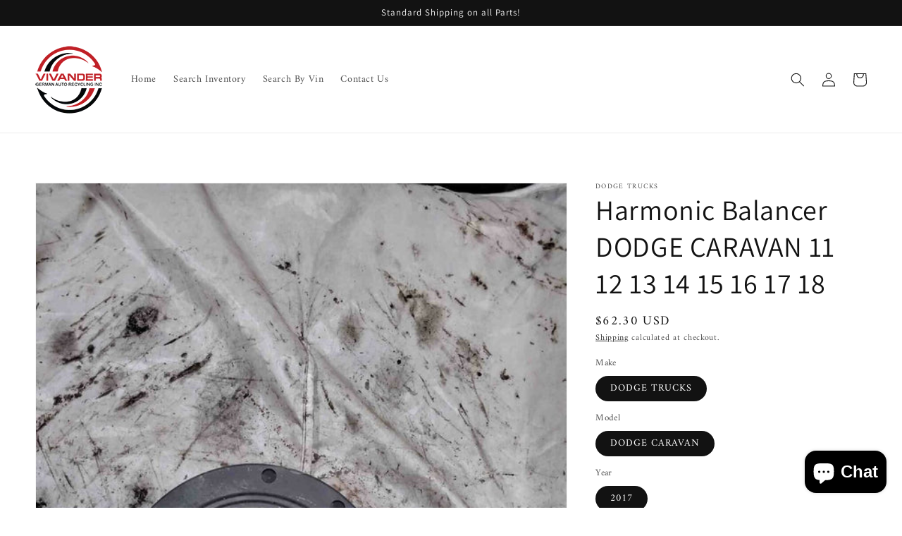

--- FILE ---
content_type: text/css
request_url: https://vivandergerman.com/cdn/shop/t/9/assets/section-image-banner.css?v=35175103522351365901635709712
body_size: 96
content:
.banner{display:flex;position:relative;flex-direction:column}@media screen and (max-width: 749px){.banner--small.banner--mobile-bottom:not(.banner--adapt)>.banner__media,.banner--small.banner--stacked:not(.banner--mobile-bottom):not(.banner--adapt)>.banner__media{height:28rem}.banner--medium.banner--mobile-bottom:not(.banner--adapt)>.banner__media,.banner--medium.banner--stacked:not(.banner--mobile-bottom):not(.banner--adapt)>.banner__media{height:34rem}.banner--large.banner--mobile-bottom:not(.banner--adapt)>.banner__media,.banner--large.banner--stacked:not(.banner--mobile-bottom):not(.banner--adapt)>.banner__media{height:39rem}.banner--small:not(.banner--mobile-bottom):not(.banner--adapt) .banner__content{min-height:28rem}.banner--medium:not(.banner--mobile-bottom):not(.banner--adapt) .banner__content{min-height:34rem}.banner--large:not(.banner--mobile-bottom):not(.banner--adapt) .banner__content{min-height:39rem}}@media screen and (min-width: 750px){.banner{flex-direction:row}.banner--small:not(.banner--adapt){min-height:42rem}.banner--medium:not(.banner--adapt){min-height:56rem}.banner--large:not(.banner--adapt){min-height:72rem}}@media screen and (max-width: 749px){.banner:not(.banner--stacked){flex-direction:row;flex-wrap:wrap}.banner--stacked{height:auto}.banner--stacked .banner__media{flex-direction:column}}.banner__media{height:100%;position:absolute;left:0;top:0;width:100%}.banner__media-half{width:50%}.banner__media-half+.banner__media-half{right:0;left:auto}@media screen and (max-width: 749px){.banner--stacked .banner__media-half{width:100%}.banner--stacked .banner__media-half+.banner__media-half{order:1}}@media screen and (min-width: 750px){.banner__media{height:100%}}.banner--adapt{height:auto}@media screen and (max-width: 749px){.banner--mobile-bottom .banner__media,.banner--stacked:not(.banner--mobile-bottom) .banner__media{position:relative}.banner--stacked.banner--adapt .banner__content{height:auto}.banner:not(.banner--mobile-bottom) .banner__box{background-color:transparent;--color-foreground: 255, 255, 255;--color-button: 255, 255, 255;--color-button-text: 0, 0, 0}.banner:not(.banner--mobile-bottom) .button--secondary{--color-button: 255, 255, 255;--color-button-text: 255, 255, 255;--alpha-button-background: 0}.banner--stacked:not(.banner--mobile-bottom):not(.banner--adapt) .banner__content{position:absolute;height:auto}.banner--stacked.banner--adapt:not(.banner--mobile-bottom) .banner__content{max-height:100%;overflow:hidden;position:absolute}.banner--stacked:not(.banner--adapt) .banner__media{position:relative}.banner:before{display:none!important}.banner--stacked .banner__media-image-half{width:100%}}.banner__media .placeholder-svg{position:absolute;left:0;top:0;height:100%;width:100%}.banner__content{padding:0;display:flex;position:relative;width:100%;align-items:center;justify-content:center;z-index:2}@media screen and (max-width: 749px){.banner--mobile-bottom:not(.banner--stacked) .banner__content{order:2}}@media screen and (min-width: 750px){.banner__content{padding-bottom:5rem;padding-top:5rem}.banner__content--center{align-items:center}.banner__content--flex-start{align-items:flex-start;padding-bottom:15rem}.banner__content--flex-end{align-items:flex-end;padding-top:15rem}}.banner__box{border:0;padding:4rem 3.5rem;position:relative;height:fit-content;align-items:center;text-align:center;width:100%}@media screen and (min-width: 750px){.banner--desktop-transparent .banner__box{background-color:transparent;--color-foreground: 255, 255, 255;--color-button: 255, 255, 255;--color-button-text: 0, 0, 0;max-width:89rem}.banner--desktop-transparent .button--secondary{--color-button: 255, 255, 255;--color-button-text: 255, 255, 255;--alpha-button-background: 0}}@media screen and (max-width: 749px){.banner--mobile-bottom:after{display:none}}.banner:after{content:"";position:absolute;background:#000;opacity:0;z-index:1;width:100%;height:100%}.banner__box>.banner__buttons{display:flex;align-items:baseline;gap:1rem;justify-content:center;flex-wrap:wrap}.banner__box>*+.banner__buttons--multiple{display:flex;max-width:45rem;flex-wrap:wrap;align-items:baseline;justify-content:center}@media screen and (min-width: 750px){.banner__box>*+.banner__buttons{margin-top:2rem}}.banner__content .button:last-child{margin-right:0}.banner__box>*+.banner__text{margin-top:1.5rem}@media screen and (min-width: 750px){.banner__box>*+.banner__text{margin-top:2rem}}.banner__box>*+*{margin-top:1rem}.banner__box>*:first-child{margin-top:0}.banner__content .button:not(:only-child){flex-grow:1}@media screen and (max-width: 749px){.banner--stacked .banner__box{width:100%}}@media screen and (min-width: 750px){.banner__box{padding:5rem;width:auto;max-width:71rem;min-width:45rem}.banner__box>.banner__buttons:only-child .button{margin-top:0}}@media screen and (min-width: 1400px){.banner__box{max-width:90rem}}.banner__heading>*,.banner__text>*{word-wrap:break-word}.banner__heading{margin-bottom:0}
/*# sourceMappingURL=/cdn/shop/t/9/assets/section-image-banner.css.map?v=35175103522351365901635709712 */
